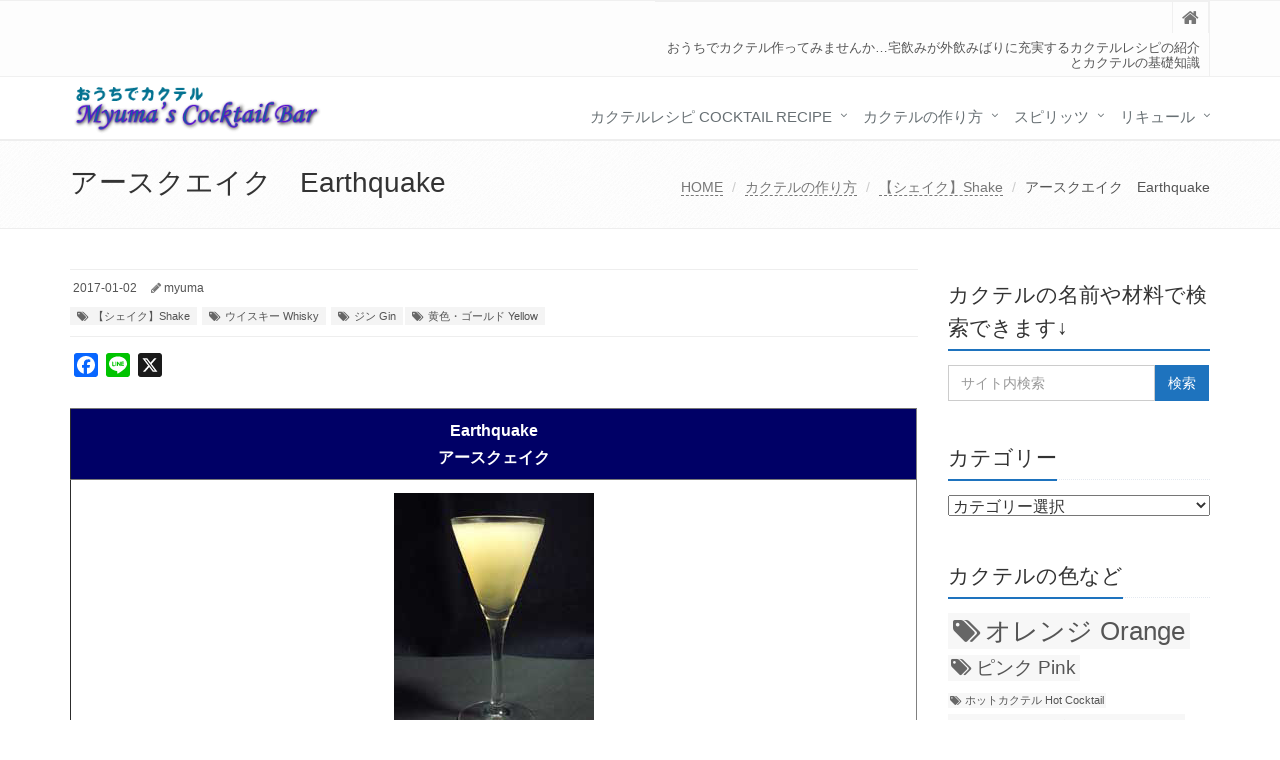

--- FILE ---
content_type: text/html; charset=UTF-8
request_url: http://myuma.lolipop.jp/earthquake/
body_size: 11577
content:
<!DOCTYPE html>
<html lang="ja">

<head>

<meta charset="UTF-8">
<meta name="viewport" content="width=device-width, initial-scale=1">

<title>アースクエイク　Earthquake &#8211; おうちでカクテル〜Myuma&#039;s Cocktail Bar</title>
<meta name='robots' content='max-image-preview:large' />
<link rel='dns-prefetch' href='//static.addtoany.com' />
<link rel="alternate" type="application/rss+xml" title="おうちでカクテル〜Myuma&#039;s Cocktail Bar &raquo; フィード" href="https://myuma.lolipop.jp/feed/" />
<link rel="alternate" type="application/rss+xml" title="おうちでカクテル〜Myuma&#039;s Cocktail Bar &raquo; コメントフィード" href="https://myuma.lolipop.jp/comments/feed/" />
<link rel="alternate" type="application/rss+xml" title="おうちでカクテル〜Myuma&#039;s Cocktail Bar &raquo; アースクエイク　Earthquake のコメントのフィード" href="https://myuma.lolipop.jp/earthquake/feed/" />
<link rel="alternate" title="oEmbed (JSON)" type="application/json+oembed" href="https://myuma.lolipop.jp/wp-json/oembed/1.0/embed?url=https%3A%2F%2Fmyuma.lolipop.jp%2Fearthquake%2F" />
<link rel="alternate" title="oEmbed (XML)" type="text/xml+oembed" href="https://myuma.lolipop.jp/wp-json/oembed/1.0/embed?url=https%3A%2F%2Fmyuma.lolipop.jp%2Fearthquake%2F&#038;format=xml" />
<style id='wp-img-auto-sizes-contain-inline-css' type='text/css'>
img:is([sizes=auto i],[sizes^="auto," i]){contain-intrinsic-size:3000px 1500px}
/*# sourceURL=wp-img-auto-sizes-contain-inline-css */
</style>
<style id='wp-emoji-styles-inline-css' type='text/css'>

	img.wp-smiley, img.emoji {
		display: inline !important;
		border: none !important;
		box-shadow: none !important;
		height: 1em !important;
		width: 1em !important;
		margin: 0 0.07em !important;
		vertical-align: -0.1em !important;
		background: none !important;
		padding: 0 !important;
	}
/*# sourceURL=wp-emoji-styles-inline-css */
</style>
<style id='wp-block-library-inline-css' type='text/css'>
:root{--wp-block-synced-color:#7a00df;--wp-block-synced-color--rgb:122,0,223;--wp-bound-block-color:var(--wp-block-synced-color);--wp-editor-canvas-background:#ddd;--wp-admin-theme-color:#007cba;--wp-admin-theme-color--rgb:0,124,186;--wp-admin-theme-color-darker-10:#006ba1;--wp-admin-theme-color-darker-10--rgb:0,107,160.5;--wp-admin-theme-color-darker-20:#005a87;--wp-admin-theme-color-darker-20--rgb:0,90,135;--wp-admin-border-width-focus:2px}@media (min-resolution:192dpi){:root{--wp-admin-border-width-focus:1.5px}}.wp-element-button{cursor:pointer}:root .has-very-light-gray-background-color{background-color:#eee}:root .has-very-dark-gray-background-color{background-color:#313131}:root .has-very-light-gray-color{color:#eee}:root .has-very-dark-gray-color{color:#313131}:root .has-vivid-green-cyan-to-vivid-cyan-blue-gradient-background{background:linear-gradient(135deg,#00d084,#0693e3)}:root .has-purple-crush-gradient-background{background:linear-gradient(135deg,#34e2e4,#4721fb 50%,#ab1dfe)}:root .has-hazy-dawn-gradient-background{background:linear-gradient(135deg,#faaca8,#dad0ec)}:root .has-subdued-olive-gradient-background{background:linear-gradient(135deg,#fafae1,#67a671)}:root .has-atomic-cream-gradient-background{background:linear-gradient(135deg,#fdd79a,#004a59)}:root .has-nightshade-gradient-background{background:linear-gradient(135deg,#330968,#31cdcf)}:root .has-midnight-gradient-background{background:linear-gradient(135deg,#020381,#2874fc)}:root{--wp--preset--font-size--normal:16px;--wp--preset--font-size--huge:42px}.has-regular-font-size{font-size:1em}.has-larger-font-size{font-size:2.625em}.has-normal-font-size{font-size:var(--wp--preset--font-size--normal)}.has-huge-font-size{font-size:var(--wp--preset--font-size--huge)}.has-text-align-center{text-align:center}.has-text-align-left{text-align:left}.has-text-align-right{text-align:right}.has-fit-text{white-space:nowrap!important}#end-resizable-editor-section{display:none}.aligncenter{clear:both}.items-justified-left{justify-content:flex-start}.items-justified-center{justify-content:center}.items-justified-right{justify-content:flex-end}.items-justified-space-between{justify-content:space-between}.screen-reader-text{border:0;clip-path:inset(50%);height:1px;margin:-1px;overflow:hidden;padding:0;position:absolute;width:1px;word-wrap:normal!important}.screen-reader-text:focus{background-color:#ddd;clip-path:none;color:#444;display:block;font-size:1em;height:auto;left:5px;line-height:normal;padding:15px 23px 14px;text-decoration:none;top:5px;width:auto;z-index:100000}html :where(.has-border-color){border-style:solid}html :where([style*=border-top-color]){border-top-style:solid}html :where([style*=border-right-color]){border-right-style:solid}html :where([style*=border-bottom-color]){border-bottom-style:solid}html :where([style*=border-left-color]){border-left-style:solid}html :where([style*=border-width]){border-style:solid}html :where([style*=border-top-width]){border-top-style:solid}html :where([style*=border-right-width]){border-right-style:solid}html :where([style*=border-bottom-width]){border-bottom-style:solid}html :where([style*=border-left-width]){border-left-style:solid}html :where(img[class*=wp-image-]){height:auto;max-width:100%}:where(figure){margin:0 0 1em}html :where(.is-position-sticky){--wp-admin--admin-bar--position-offset:var(--wp-admin--admin-bar--height,0px)}@media screen and (max-width:600px){html :where(.is-position-sticky){--wp-admin--admin-bar--position-offset:0px}}

/*# sourceURL=wp-block-library-inline-css */
</style><style id='global-styles-inline-css' type='text/css'>
:root{--wp--preset--aspect-ratio--square: 1;--wp--preset--aspect-ratio--4-3: 4/3;--wp--preset--aspect-ratio--3-4: 3/4;--wp--preset--aspect-ratio--3-2: 3/2;--wp--preset--aspect-ratio--2-3: 2/3;--wp--preset--aspect-ratio--16-9: 16/9;--wp--preset--aspect-ratio--9-16: 9/16;--wp--preset--color--black: #000000;--wp--preset--color--cyan-bluish-gray: #abb8c3;--wp--preset--color--white: #ffffff;--wp--preset--color--pale-pink: #f78da7;--wp--preset--color--vivid-red: #cf2e2e;--wp--preset--color--luminous-vivid-orange: #ff6900;--wp--preset--color--luminous-vivid-amber: #fcb900;--wp--preset--color--light-green-cyan: #7bdcb5;--wp--preset--color--vivid-green-cyan: #00d084;--wp--preset--color--pale-cyan-blue: #8ed1fc;--wp--preset--color--vivid-cyan-blue: #0693e3;--wp--preset--color--vivid-purple: #9b51e0;--wp--preset--gradient--vivid-cyan-blue-to-vivid-purple: linear-gradient(135deg,rgb(6,147,227) 0%,rgb(155,81,224) 100%);--wp--preset--gradient--light-green-cyan-to-vivid-green-cyan: linear-gradient(135deg,rgb(122,220,180) 0%,rgb(0,208,130) 100%);--wp--preset--gradient--luminous-vivid-amber-to-luminous-vivid-orange: linear-gradient(135deg,rgb(252,185,0) 0%,rgb(255,105,0) 100%);--wp--preset--gradient--luminous-vivid-orange-to-vivid-red: linear-gradient(135deg,rgb(255,105,0) 0%,rgb(207,46,46) 100%);--wp--preset--gradient--very-light-gray-to-cyan-bluish-gray: linear-gradient(135deg,rgb(238,238,238) 0%,rgb(169,184,195) 100%);--wp--preset--gradient--cool-to-warm-spectrum: linear-gradient(135deg,rgb(74,234,220) 0%,rgb(151,120,209) 20%,rgb(207,42,186) 40%,rgb(238,44,130) 60%,rgb(251,105,98) 80%,rgb(254,248,76) 100%);--wp--preset--gradient--blush-light-purple: linear-gradient(135deg,rgb(255,206,236) 0%,rgb(152,150,240) 100%);--wp--preset--gradient--blush-bordeaux: linear-gradient(135deg,rgb(254,205,165) 0%,rgb(254,45,45) 50%,rgb(107,0,62) 100%);--wp--preset--gradient--luminous-dusk: linear-gradient(135deg,rgb(255,203,112) 0%,rgb(199,81,192) 50%,rgb(65,88,208) 100%);--wp--preset--gradient--pale-ocean: linear-gradient(135deg,rgb(255,245,203) 0%,rgb(182,227,212) 50%,rgb(51,167,181) 100%);--wp--preset--gradient--electric-grass: linear-gradient(135deg,rgb(202,248,128) 0%,rgb(113,206,126) 100%);--wp--preset--gradient--midnight: linear-gradient(135deg,rgb(2,3,129) 0%,rgb(40,116,252) 100%);--wp--preset--font-size--small: 13px;--wp--preset--font-size--medium: 20px;--wp--preset--font-size--large: 36px;--wp--preset--font-size--x-large: 42px;--wp--preset--spacing--20: 0.44rem;--wp--preset--spacing--30: 0.67rem;--wp--preset--spacing--40: 1rem;--wp--preset--spacing--50: 1.5rem;--wp--preset--spacing--60: 2.25rem;--wp--preset--spacing--70: 3.38rem;--wp--preset--spacing--80: 5.06rem;--wp--preset--shadow--natural: 6px 6px 9px rgba(0, 0, 0, 0.2);--wp--preset--shadow--deep: 12px 12px 50px rgba(0, 0, 0, 0.4);--wp--preset--shadow--sharp: 6px 6px 0px rgba(0, 0, 0, 0.2);--wp--preset--shadow--outlined: 6px 6px 0px -3px rgb(255, 255, 255), 6px 6px rgb(0, 0, 0);--wp--preset--shadow--crisp: 6px 6px 0px rgb(0, 0, 0);}:where(.is-layout-flex){gap: 0.5em;}:where(.is-layout-grid){gap: 0.5em;}body .is-layout-flex{display: flex;}.is-layout-flex{flex-wrap: wrap;align-items: center;}.is-layout-flex > :is(*, div){margin: 0;}body .is-layout-grid{display: grid;}.is-layout-grid > :is(*, div){margin: 0;}:where(.wp-block-columns.is-layout-flex){gap: 2em;}:where(.wp-block-columns.is-layout-grid){gap: 2em;}:where(.wp-block-post-template.is-layout-flex){gap: 1.25em;}:where(.wp-block-post-template.is-layout-grid){gap: 1.25em;}.has-black-color{color: var(--wp--preset--color--black) !important;}.has-cyan-bluish-gray-color{color: var(--wp--preset--color--cyan-bluish-gray) !important;}.has-white-color{color: var(--wp--preset--color--white) !important;}.has-pale-pink-color{color: var(--wp--preset--color--pale-pink) !important;}.has-vivid-red-color{color: var(--wp--preset--color--vivid-red) !important;}.has-luminous-vivid-orange-color{color: var(--wp--preset--color--luminous-vivid-orange) !important;}.has-luminous-vivid-amber-color{color: var(--wp--preset--color--luminous-vivid-amber) !important;}.has-light-green-cyan-color{color: var(--wp--preset--color--light-green-cyan) !important;}.has-vivid-green-cyan-color{color: var(--wp--preset--color--vivid-green-cyan) !important;}.has-pale-cyan-blue-color{color: var(--wp--preset--color--pale-cyan-blue) !important;}.has-vivid-cyan-blue-color{color: var(--wp--preset--color--vivid-cyan-blue) !important;}.has-vivid-purple-color{color: var(--wp--preset--color--vivid-purple) !important;}.has-black-background-color{background-color: var(--wp--preset--color--black) !important;}.has-cyan-bluish-gray-background-color{background-color: var(--wp--preset--color--cyan-bluish-gray) !important;}.has-white-background-color{background-color: var(--wp--preset--color--white) !important;}.has-pale-pink-background-color{background-color: var(--wp--preset--color--pale-pink) !important;}.has-vivid-red-background-color{background-color: var(--wp--preset--color--vivid-red) !important;}.has-luminous-vivid-orange-background-color{background-color: var(--wp--preset--color--luminous-vivid-orange) !important;}.has-luminous-vivid-amber-background-color{background-color: var(--wp--preset--color--luminous-vivid-amber) !important;}.has-light-green-cyan-background-color{background-color: var(--wp--preset--color--light-green-cyan) !important;}.has-vivid-green-cyan-background-color{background-color: var(--wp--preset--color--vivid-green-cyan) !important;}.has-pale-cyan-blue-background-color{background-color: var(--wp--preset--color--pale-cyan-blue) !important;}.has-vivid-cyan-blue-background-color{background-color: var(--wp--preset--color--vivid-cyan-blue) !important;}.has-vivid-purple-background-color{background-color: var(--wp--preset--color--vivid-purple) !important;}.has-black-border-color{border-color: var(--wp--preset--color--black) !important;}.has-cyan-bluish-gray-border-color{border-color: var(--wp--preset--color--cyan-bluish-gray) !important;}.has-white-border-color{border-color: var(--wp--preset--color--white) !important;}.has-pale-pink-border-color{border-color: var(--wp--preset--color--pale-pink) !important;}.has-vivid-red-border-color{border-color: var(--wp--preset--color--vivid-red) !important;}.has-luminous-vivid-orange-border-color{border-color: var(--wp--preset--color--luminous-vivid-orange) !important;}.has-luminous-vivid-amber-border-color{border-color: var(--wp--preset--color--luminous-vivid-amber) !important;}.has-light-green-cyan-border-color{border-color: var(--wp--preset--color--light-green-cyan) !important;}.has-vivid-green-cyan-border-color{border-color: var(--wp--preset--color--vivid-green-cyan) !important;}.has-pale-cyan-blue-border-color{border-color: var(--wp--preset--color--pale-cyan-blue) !important;}.has-vivid-cyan-blue-border-color{border-color: var(--wp--preset--color--vivid-cyan-blue) !important;}.has-vivid-purple-border-color{border-color: var(--wp--preset--color--vivid-purple) !important;}.has-vivid-cyan-blue-to-vivid-purple-gradient-background{background: var(--wp--preset--gradient--vivid-cyan-blue-to-vivid-purple) !important;}.has-light-green-cyan-to-vivid-green-cyan-gradient-background{background: var(--wp--preset--gradient--light-green-cyan-to-vivid-green-cyan) !important;}.has-luminous-vivid-amber-to-luminous-vivid-orange-gradient-background{background: var(--wp--preset--gradient--luminous-vivid-amber-to-luminous-vivid-orange) !important;}.has-luminous-vivid-orange-to-vivid-red-gradient-background{background: var(--wp--preset--gradient--luminous-vivid-orange-to-vivid-red) !important;}.has-very-light-gray-to-cyan-bluish-gray-gradient-background{background: var(--wp--preset--gradient--very-light-gray-to-cyan-bluish-gray) !important;}.has-cool-to-warm-spectrum-gradient-background{background: var(--wp--preset--gradient--cool-to-warm-spectrum) !important;}.has-blush-light-purple-gradient-background{background: var(--wp--preset--gradient--blush-light-purple) !important;}.has-blush-bordeaux-gradient-background{background: var(--wp--preset--gradient--blush-bordeaux) !important;}.has-luminous-dusk-gradient-background{background: var(--wp--preset--gradient--luminous-dusk) !important;}.has-pale-ocean-gradient-background{background: var(--wp--preset--gradient--pale-ocean) !important;}.has-electric-grass-gradient-background{background: var(--wp--preset--gradient--electric-grass) !important;}.has-midnight-gradient-background{background: var(--wp--preset--gradient--midnight) !important;}.has-small-font-size{font-size: var(--wp--preset--font-size--small) !important;}.has-medium-font-size{font-size: var(--wp--preset--font-size--medium) !important;}.has-large-font-size{font-size: var(--wp--preset--font-size--large) !important;}.has-x-large-font-size{font-size: var(--wp--preset--font-size--x-large) !important;}
/*# sourceURL=global-styles-inline-css */
</style>

<style id='classic-theme-styles-inline-css' type='text/css'>
/*! This file is auto-generated */
.wp-block-button__link{color:#fff;background-color:#32373c;border-radius:9999px;box-shadow:none;text-decoration:none;padding:calc(.667em + 2px) calc(1.333em + 2px);font-size:1.125em}.wp-block-file__button{background:#32373c;color:#fff;text-decoration:none}
/*# sourceURL=/wp-includes/css/classic-themes.min.css */
</style>
<link rel='stylesheet' id='bootstrap-css' href='http://myuma.lolipop.jp/w/wp-content/themes/saitama/assets/plugins/bootstrap/css/bootstrap.min.css?ver=6.9' type='text/css' media='all' />
<link rel='stylesheet' id='assets-style-css' href='http://myuma.lolipop.jp/w/wp-content/themes/saitama/assets/css/style.css?ver=6.9' type='text/css' media='all' />
<link rel='stylesheet' id='line-icons-css' href='http://myuma.lolipop.jp/w/wp-content/themes/saitama/assets/plugins/line-icons/line-icons.css?ver=6.9' type='text/css' media='all' />
<link rel='stylesheet' id='font-awesome-css' href='http://myuma.lolipop.jp/w/wp-content/themes/saitama/assets/plugins/font-awesome/css/font-awesome.min.css?ver=6.9' type='text/css' media='all' />
<link rel='stylesheet' id='brand-buttons-css' href='http://myuma.lolipop.jp/w/wp-content/themes/saitama/assets/css/plugins/brand-buttons/brand-buttons.css?ver=6.9' type='text/css' media='all' />
<link rel='stylesheet' id='brand-buttons-inversed-css' href='http://myuma.lolipop.jp/w/wp-content/themes/saitama/assets/css/plugins/brand-buttons/brand-buttons-inversed.css?ver=6.9' type='text/css' media='all' />
<link rel='stylesheet' id='blog_magazin-css' href='http://myuma.lolipop.jp/w/wp-content/themes/saitama/assets/css/pages/blog_magazine.css?ver=6.9' type='text/css' media='all' />
<link rel='stylesheet' id='blog-style-css' href='http://myuma.lolipop.jp/w/wp-content/themes/saitama/assets/css/pages/blog.css?ver=6.9' type='text/css' media='all' />
<link rel='stylesheet' id='page-404-css' href='http://myuma.lolipop.jp/w/wp-content/themes/saitama/assets/css/pages/page_404_error.css?ver=6.9' type='text/css' media='all' />
<link rel='stylesheet' id='timeline1-css' href='http://myuma.lolipop.jp/w/wp-content/themes/saitama/assets/css/pages/feature_timeline1.css?ver=6.9' type='text/css' media='all' />
<link rel='stylesheet' id='timeline2-css' href='http://myuma.lolipop.jp/w/wp-content/themes/saitama/assets/css/pages/feature_timeline2.css?ver=6.9' type='text/css' media='all' />
<link rel='stylesheet' id='saitama-style-css' href='http://myuma.lolipop.jp/w/wp-content/themes/saitama/style.css?ver=6.9' type='text/css' media='all' />
<link rel='stylesheet' id='tablepress-default-css' href='http://myuma.lolipop.jp/w/wp-content/tablepress-combined.min.css?ver=45' type='text/css' media='all' />
<link rel='stylesheet' id='addtoany-css' href='http://myuma.lolipop.jp/w/wp-content/plugins/add-to-any/addtoany.min.css?ver=1.16' type='text/css' media='all' />
<script type="text/javascript" id="addtoany-core-js-before">
/* <![CDATA[ */
window.a2a_config=window.a2a_config||{};a2a_config.callbacks=[];a2a_config.overlays=[];a2a_config.templates={};a2a_localize = {
	Share: "共有",
	Save: "ブックマーク",
	Subscribe: "購読",
	Email: "メール",
	Bookmark: "ブックマーク",
	ShowAll: "すべて表示する",
	ShowLess: "小さく表示する",
	FindServices: "サービスを探す",
	FindAnyServiceToAddTo: "追加するサービスを今すぐ探す",
	PoweredBy: "Powered by",
	ShareViaEmail: "メールでシェアする",
	SubscribeViaEmail: "メールで購読する",
	BookmarkInYourBrowser: "ブラウザにブックマーク",
	BookmarkInstructions: "このページをブックマークするには、 Ctrl+D または \u2318+D を押下。",
	AddToYourFavorites: "お気に入りに追加",
	SendFromWebOrProgram: "任意のメールアドレスまたはメールプログラムから送信",
	EmailProgram: "メールプログラム",
	More: "詳細&#8230;",
	ThanksForSharing: "共有ありがとうございます !",
	ThanksForFollowing: "フォローありがとうございます !"
};


//# sourceURL=addtoany-core-js-before
/* ]]> */
</script>
<script type="text/javascript" defer src="https://static.addtoany.com/menu/page.js" id="addtoany-core-js"></script>
<script type="text/javascript" src="http://myuma.lolipop.jp/w/wp-includes/js/jquery/jquery.min.js?ver=3.7.1" id="jquery-core-js"></script>
<script type="text/javascript" src="http://myuma.lolipop.jp/w/wp-includes/js/jquery/jquery-migrate.min.js?ver=3.4.1" id="jquery-migrate-js"></script>
<script type="text/javascript" defer src="http://myuma.lolipop.jp/w/wp-content/plugins/add-to-any/addtoany.min.js?ver=1.1" id="addtoany-jquery-js"></script>
<link rel="https://api.w.org/" href="https://myuma.lolipop.jp/wp-json/" /><link rel="alternate" title="JSON" type="application/json" href="https://myuma.lolipop.jp/wp-json/wp/v2/posts/413" /><link rel="EditURI" type="application/rsd+xml" title="RSD" href="https://myuma.lolipop.jp/w/xmlrpc.php?rsd" />
<meta name="generator" content="WordPress 6.9" />
<link rel="canonical" href="https://myuma.lolipop.jp/earthquake/" />
<link rel='shortlink' href='https://myuma.lolipop.jp/?p=413' />
<meta name="keywords" content="宅飲み,家,おうち,バー,自家製,自作,画像,うんちく,作り方,初心者" />
<meta name="description" content="宅飲みが外飲みばりに充実する、カクテルレシピの紹介と初心者から作れるカクテルの基礎知識を公開。レシピはすべてカクテルの由来などのコメントと写真付き" />
    <script type="text/javascript">
    (function(){
            var t = function(){
                window._pt_sp_2 = [];
                _pt_sp_2.push('setAccount,70490c3f');
                var _protocol = (("https:" == document.location.protocol) ? " https://" : " http://");
                (function() {
                    var atag = document.createElement('script'); atag.type = 'text/javascript'; atag.async = true;
                    atag.src = _protocol + 'js.ptengine.com/pta.js';
                    var stag = document.createElement('script'); stag.type = 'text/javascript'; stag.async = true;
                    stag.src = _protocol + 'js.ptengine.com/pts.js';
                    var s = document.getElementsByTagName('script')[0]; 
                    s.parentNode.insertBefore(atag, s);s.parentNode.insertBefore(stag, s);
                })();
            }
            if(window.attachEvent){
                window.attachEvent("onload",t);
            }else if(window.addEventListener){
                window.addEventListener("load",t,false);
            }else{
                t();
            }
        })();
    </script>
<style type="text/css">
a,
a:focus,
a:hover,
a:active,
.blog h2 a:hover,
.blog li a:hover,
.header-v1 .topbar-v1 .top-v1-data li a:hover i,
.header-v1 .navbar-default .navbar-nav>.active>a,
.header-v1 .navbar-default .navbar-nav>li>a:hover,
.header-v1 .navbar-default .navbar-nav>li>a:focus,
.header .navbar-default .navbar-nav>.open>a,
.header .navbar-default .navbar-nav>.open>a:hover,
.header .navbar-default .navbar-nav>.open>a:focus,
.carousel-arrow a.carousel-control:hover,
.breadcrumb li.active,
.breadcrumb li a:hover,
.magazine-page h3 a:hover,
.post-comment h3,
.blog-item .media h3,
.blog-item .media h4.media-heading span a,
.timeline-v1>li>.timeline-badge i:hover,
.footer a,
.copyright a,
.footer a:hover,
.copyright a:hover,
.header-v1 .navbar-default .navbar-nav>li>a:hover {
  color: #1e73be;
}

.header-v1 .navbar-default .navbar-nav>li>a:hover,
.header-v1 .navbar-default .navbar-nav>li>a:focus {
  color: #1e73be;
  border-bottom-color: #1e73be;
}

.header-v1 .dropdown-menu {
  border-color: #1e73be;
  border-top: 2px solid #1e73be;
}

.headline h2,
.headline h3,
.headline h4 {
  border-bottom: 2px solid #1e73be;
}

.header .navbar-default .navbar-nav>.active>a {
  border-color: #1e73be;
}

.pagination>.active>a,
.pagination>.active>span,
.pagination>.active>a:hover,
.pagination>.active>span:hover,
.pagination>.active>a:focus,
.pagination>.active>span:focus {
  background-color: #1e73be;
  border-color: #1e73be;
}

.header-v1 .navbar-toggle,
.header-v1 .navbar-default .navbar-toggle:hover,

#topcontrol:hover,
ul.blog-tags a:hover,
.blog-post-tags ul.blog-tags a:hover,
.timeline-v2>li .cbp_tmicon {
  background: #1e73be;

}

.btn-u,
.btn-u:hover,
.btn-u:focus,
.btn-u:active,
.btn-u.active,
.open .dropdown-toggle.btn-u {
  background: #1e73be;
  color: #fff;

}

.blog h2:not(.topictitle),
.header-v1 .navbar-default .navbar-nav>li.active>a,
.header-v1 .navbar-default .navbar-nav>li.active>a:hover,
.header-v1 .navbar-default .navbar-nav>li.active>a:focus {
  background-color: #1e73be;
}

.widget-area ul:not(.blog-tags) li:not(.list-group-item):before,
.blog h5 {
  border-color: #1e73be;
}


.btn-u:hover,
.btn-u:focus,
.btn-u:active,
.btn-u.active,
.open .dropdown-toggle.btn-u {
  background: #0c274f;
  color: #fff;
}

.pagination li a:hover {
  background: #0c274f;
  border-color: #0c274f;
}

.header-v1 .navbar-toggle:hover,
.header-v1 .navbar-toggle:focus {
  background: #0c274f !important;
}

</style>
<link rel="icon" href="https://myuma.lolipop.jp/w/wp-content/uploads/harukaze-150x150.jpeg" sizes="32x32" />
<link rel="icon" href="https://myuma.lolipop.jp/w/wp-content/uploads/harukaze.jpeg" sizes="192x192" />
<link rel="apple-touch-icon" href="https://myuma.lolipop.jp/w/wp-content/uploads/harukaze.jpeg" />
<meta name="msapplication-TileImage" content="https://myuma.lolipop.jp/w/wp-content/uploads/harukaze.jpeg" />
</head>

<body class="wp-singular post-template-default single single-post postid-413 single-format-standard wp-theme-saitama" id="cc-">
<div class="wrapper">

	<div class="header header-v1 header-sticky">
		<div class="topbar-v1">
			<div class="container">
				<div class="row">

					<div class="col-md-6">
						<ul class="list-inline top-v1-contacts"></ul>					</div>

					<div class="col-md-6">
						<ul class="list-inline top-v1-data">
							<li><a href="https://myuma.lolipop.jp"><i class="fa fa-home"></i></a></li>
														<li>おうちでカクテル作ってみませんか&#8230;宅飲みが外飲みばりに充実するカクテルレシピの紹介とカクテルの基礎知識</li>
													</ul>
					</div>

				</div><!-- .row -->
			</div><!-- .container -->
		</div><!-- .topbar-v1 -->

		<div class="navbar navbar-default mega-menu" role="navigation">
			<div class="container">
				<div class="navbar-header">
					<button type="button" class="navbar-toggle cc-keyColor" data-toggle="collapse" data-target=".navbar-responsive-collapse">
						<span class="sr-only">Toggle navigation</span>
						<span class="fa fa-bars"></span>
					</button>
					<a href="https://myuma.lolipop.jp" rel="home">
											<img id="logo-header" src="http://myuma.lolipop.jp/w/wp-content/uploads/title1.gif" alt="おうちでカクテル〜Myuma&#039;s Cocktail Bar" />
										</a>
				</div><!-- .navbar-header -->

				<div class="collapse navbar-collapse navbar-responsive-collapse"><ul id="menu-top" class="nav navbar-nav"><li class="dropdown "><a href="https://myuma.lolipop.jp/cocktail_recipe/">カクテルレシピ Cocktail Recipe</a>
<ul class="dropdown-menu">
	<li class=""><a href="https://myuma.lolipop.jp/cocktail_recipe/">カクテルレシピ Cocktail Recipe</a></li>
	<li class=""><a href="https://myuma.lolipop.jp/category/appetizer/">おつまみ Appetizer</a></li>
</ul>
</li>
<li class="dropdown "><a href="https://myuma.lolipop.jp/making/">カクテルの作り方</a>
<ul class="dropdown-menu">
	<li class=""><a href="https://myuma.lolipop.jp/shake/">シェイク</a></li>
	<li class=""><a href="https://myuma.lolipop.jp/making_stir/">ステア</a></li>
	<li class=""><a href="https://myuma.lolipop.jp/making_bb/">ビルド</a></li>
	<li class=""><a href="https://myuma.lolipop.jp/maiking_blend/">ブレンド</a></li>
	<li class=""><a href="https://myuma.lolipop.jp/making2/">カクテルの副材料</a></li>
	<li class=""><a href="https://myuma.lolipop.jp/making4/">カクテルの用語・計量単位</a></li>
	<li class=""><a href="https://myuma.lolipop.jp/making3/">カクテルのスタイル</a></li>
	<li class=""><a href="https://myuma.lolipop.jp/tools/">カクテルの道具</a></li>
	<li class=""><a href="https://myuma.lolipop.jp/glass/">カクテルのグラス</a></li>
	<li class=""><a href="https://myuma.lolipop.jp/book/">カクテル関連本</a></li>
</ul>
</li>
<li class="dropdown "><a href="https://myuma.lolipop.jp/spirits/">スピリッツ</a>
<ul class="dropdown-menu">
	<li class=""><a href="https://myuma.lolipop.jp/spirits/gin/">ジンについて</a></li>
	<li class=""><a href="https://myuma.lolipop.jp/spirits/vodka/">ウォッカについて</a></li>
	<li class=""><a href="https://myuma.lolipop.jp/spirits/rum/">ラムについて</a></li>
	<li class=""><a href="https://myuma.lolipop.jp/spirits/tequila/">テキーラについて</a></li>
	<li class=""><a href="https://myuma.lolipop.jp/spirits/whisky/">ウイスキーについて</a></li>
	<li class=""><a href="https://myuma.lolipop.jp/spirits/brandy/">ブランデーについて</a></li>
	<li class=""><a href="https://myuma.lolipop.jp/spirits/other/">その他のスピリッツについて</a></li>
</ul>
</li>
<li class="dropdown "><a href="https://myuma.lolipop.jp/liqueur/">リキュール</a>
<ul class="dropdown-menu">
	<li class=""><a href="https://myuma.lolipop.jp/liqueur/liqueur1/">果実系リキュール</a></li>
	<li class=""><a href="https://myuma.lolipop.jp/liqueur/liqueur2/">薬草系リキュール</a></li>
	<li class=""><a href="https://myuma.lolipop.jp/liqueur/liqueur3/">ナッツ系リキュール</a></li>
	<li class=""><a href="https://myuma.lolipop.jp/liqueur/liqueur4/">特殊系リキュール</a></li>
</ul>
</li>
</ul></div>
			</div><!-- .container -->
		</div><!-- .navbar .navbar-default .mega-menu -->

	</div><!-- .header -->

	<div class="breadcrumbs"><div class="container"><h1 class="pull-left">アースクエイク　Earthquake</h1><ul class="pull-right breadcrumb">
	<li class="level-1 top"><a href="https://myuma.lolipop.jp/">HOME</a></li>
	<li class="level-2 sub"><a href="https://myuma.lolipop.jp/category/making/">カクテルの作り方</a></li>
	<li class="level-3 sub"><a href="https://myuma.lolipop.jp/category/making/shake/">【シェイク】Shake</a></li>
	<li class="level-4 sub tail current">アースクエイク　Earthquake</li>
</ul>
</div></div>
	<div class="container content">
		<div class="row blog-page blog-item">
			<div class="col-md-9 md-margin-bottom-60">
				<div class="blog margin-bottom-bottom-40">
					<div class="blog-post-tags">
						<ul class="list-unstyled list-inline blog-info">
							<li><i class="fa fa-cloc-o"></i> 2017-01-02</li>
							<li><i class="fa fa-pencil"></i> <a href="https://myuma.lolipop.jp/author/myuma/" title="myuma の投稿" rel="author">myuma</a></li>
						</ul>
						<ul class="list-unstyled list-inline blog-tags">
							<li><a href="https://myuma.lolipop.jp/category/making/shake/" rel="category tag">【シェイク】Shake</a> <a href="https://myuma.lolipop.jp/category/cocktailrecipe/whisky/" rel="category tag">ウイスキー Whisky</a> <a href="https://myuma.lolipop.jp/category/cocktailrecipe/gin/" rel="category tag">ジン Gin</a><a href="https://myuma.lolipop.jp/tag/yellow_gold/" rel="tag">黄色・ゴールド Yellow</a></li>
						</ul>
					</div>

					<div id="post-413" class="post-413 post type-post status-publish format-standard has-post-thumbnail hentry category-shake category-whisky category-gin tag-yellow_gold">
						<div class="addtoany_share_save_container addtoany_content addtoany_content_top"><div class="a2a_kit a2a_kit_size_24 addtoany_list" data-a2a-url="https://myuma.lolipop.jp/earthquake/" data-a2a-title="アースクエイク　Earthquake"><a class="a2a_button_facebook" href="https://www.addtoany.com/add_to/facebook?linkurl=https%3A%2F%2Fmyuma.lolipop.jp%2Fearthquake%2F&amp;linkname=%E3%82%A2%E3%83%BC%E3%82%B9%E3%82%AF%E3%82%A8%E3%82%A4%E3%82%AF%E3%80%80Earthquake" title="Facebook" rel="nofollow noopener" target="_blank"></a><a class="a2a_button_line" href="https://www.addtoany.com/add_to/line?linkurl=https%3A%2F%2Fmyuma.lolipop.jp%2Fearthquake%2F&amp;linkname=%E3%82%A2%E3%83%BC%E3%82%B9%E3%82%AF%E3%82%A8%E3%82%A4%E3%82%AF%E3%80%80Earthquake" title="Line" rel="nofollow noopener" target="_blank"></a><a class="a2a_button_x" href="https://www.addtoany.com/add_to/x?linkurl=https%3A%2F%2Fmyuma.lolipop.jp%2Fearthquake%2F&amp;linkname=%E3%82%A2%E3%83%BC%E3%82%B9%E3%82%AF%E3%82%A8%E3%82%A4%E3%82%AF%E3%80%80Earthquake" title="X" rel="nofollow noopener" target="_blank"></a></div></div><table border="1" width="100%" cellpadding="15">
<tbody>
<tr>
<th bgcolor="#000066">
<div align="center"><span style="color: #ffffff;"><b>Earthquake<br />
アースクェイク</b></span></div>
</th>
</tr>
<tr>
<td>
<div align="center"><img fetchpriority="high" decoding="async" class="aligncenter size-full wp-image-414" src="https://myuma.lolipop.jp/w/wp-content/uploads/Earthquake.jpg" alt="" width="200" height="259" /></div>
</td>
</tr>
<tr>
<td>◆材料</p>
<div align="left">・<a href="http://ad2.trafficgate.net/t/r/60/188/23678_23678/0/-/http://item.rakuten.co.jp/sakemitsui/c/0000000148/" target="_blank" rel="noopener noreferrer">ドライジン</a>　1/3<br />
・<a href="http://ad2.trafficgate.net/t/r/64/188/23678_23678/0/-/http://item.rakuten.co.jp/sakemitsui/c/0000000105/" target="_blank" rel="noopener noreferrer">ウイスキー</a>　1/3<br />
・<a href="http://ad2.trafficgate.net/t/r/100/188/23678_23678/0/-/http://search.rakuten.co.jp/search/inshop-mall/%E3%83%9A%E3%83%AB%E3%83%8E/-/sid.200730-st.A" target="_blank" rel="noopener noreferrer">ペルノ</a>　1/3</div>
<div align="left"></div>
</td>
</tr>
<tr>
<td>◆グラス　カクテルグラス</p>
<p>◆アルコール度　40～49度</p>
<p>（ペルノ＝40度使用の場合、約40度、ペルノアブサン＝68度使用の場合、約49度）</td>
</tr>
<tr>
<td colspan="2">◆作り方<br />
・材料をシェイクし、グラスに注ぐ。</td>
</tr>
<tr>
<td colspan="2">◆コメント<br />
「地震」という名の通り、キツめでガツンとくるカクテル。個性の強いスピリッツばかりでの組み合わせで、刺激的。<br />
ペルノの甘みがあるので、キツイながらもほんの少し飲みやすくなっている。</p>
<p>ペルノは、15種類のハーブから造られるアニス・リキュール。アブサンの代用品として作られた。<br />
アブサンは、ニガヨモギを主原料にするリキュールだが、精神中毒を引き起こすので製造禁止になっている。</td>
</tr>
</tbody>
</table>
<p align="right">※<a href="https://myuma.lolipop.jp/w/alcohol">アルコール度数について</a></p>
<div class="addtoany_share_save_container addtoany_content addtoany_content_bottom"><div class="a2a_kit a2a_kit_size_24 addtoany_list" data-a2a-url="https://myuma.lolipop.jp/earthquake/" data-a2a-title="アースクエイク　Earthquake"><a class="a2a_button_facebook" href="https://www.addtoany.com/add_to/facebook?linkurl=https%3A%2F%2Fmyuma.lolipop.jp%2Fearthquake%2F&amp;linkname=%E3%82%A2%E3%83%BC%E3%82%B9%E3%82%AF%E3%82%A8%E3%82%A4%E3%82%AF%E3%80%80Earthquake" title="Facebook" rel="nofollow noopener" target="_blank"></a><a class="a2a_button_line" href="https://www.addtoany.com/add_to/line?linkurl=https%3A%2F%2Fmyuma.lolipop.jp%2Fearthquake%2F&amp;linkname=%E3%82%A2%E3%83%BC%E3%82%B9%E3%82%AF%E3%82%A8%E3%82%A4%E3%82%AF%E3%80%80Earthquake" title="Line" rel="nofollow noopener" target="_blank"></a><a class="a2a_button_x" href="https://www.addtoany.com/add_to/x?linkurl=https%3A%2F%2Fmyuma.lolipop.jp%2Fearthquake%2F&amp;linkname=%E3%82%A2%E3%83%BC%E3%82%B9%E3%82%AF%E3%82%A8%E3%82%A4%E3%82%AF%E3%80%80Earthquake" title="X" rel="nofollow noopener" target="_blank"></a></div></div>					</div>

					
				</div>
				<hr>

				

<div class="post-comment">
	</div>
			</div>

			
<div class="col-md-3 magazine-page">
			<div id="secondary" class="widget-area" role="complementary">
			<div class="margin-bottom-40"><div class="headline headline-md"><h2>カクテルの名前や材料で検索できます↓</h2></div><div class="input-group margin-bottom-30"><form method="get" action="https://myuma.lolipop.jp"><input type="text" name="s" class="form-control" placeholder="サイト内検索" value=""><span class="input-group-btn"><input type="submit" class="btn-u" value="検索" /></span></form></div></div><div class="margin-bottom-40"><div class="headline headline-md"><h2>カテゴリー</h2></div><label class="screen-reader-text" for="cat">カテゴリー</label><select  name='cat' id='cat' class='postform'>
	<option value='-1'>カテゴリー選択</option>
	<option class="level-0" value="37">【シェイク】Shake</option>
	<option class="level-0" value="39">【ステア】Stir</option>
	<option class="level-0" value="38">【ビルド】Build</option>
	<option class="level-0" value="35">おつまみ Appetizer</option>
	<option class="level-0" value="18">その他　Other</option>
	<option class="level-0" value="14">ウイスキー Whisky</option>
	<option class="level-0" value="11">ウォッカ Vodka</option>
	<option class="level-0" value="2">カクテルの作り方</option>
	<option class="level-0" value="10">ジン Gin</option>
	<option class="level-0" value="13">テキーラ Tequila</option>
	<option class="level-0" value="19">ノンアルコール・低アルコール Non-alcohol</option>
	<option class="level-0" value="15">ブランデー Brandy</option>
	<option class="level-0" value="40">ブログ</option>
	<option class="level-0" value="12">ラム Rum</option>
	<option class="level-0" value="17">リキュール Liqueur</option>
	<option class="level-0" value="16">日本酒 Sake</option>
</select>

<script type='text/javascript'>
/* <![CDATA[ */
(function() {
	var dropdown = document.getElementById( "cat" );
	function onCatChange() {
		if ( dropdown.options[ dropdown.selectedIndex ].value > 0 ) {
			location.href = "https://myuma.lolipop.jp/?cat=" + dropdown.options[ dropdown.selectedIndex ].value;
		}
	}
	dropdown.onchange = onCatChange;
})();
/* ]]> */
</script>

</div><div class="margin-bottom-40"><div class="headline headline-md"><h2>カクテルの色など</h2></div><div class="tagcloud"><ul class='list-unstyled blog-tags' role='list'>
	<li><a href="https://myuma.lolipop.jp/tag/orange/" class="tag-cloud-link tag-link-30 tag-link-position-1" style="font-size: 19.454545454545pt;" aria-label="オレンジ Orange (39個の項目)">オレンジ Orange</a></li>
	<li><a href="https://myuma.lolipop.jp/tag/pink/" class="tag-cloud-link tag-link-33 tag-link-position-2" style="font-size: 14.363636363636pt;" aria-label="ピンク Pink (24個の項目)">ピンク Pink</a></li>
	<li><a href="https://myuma.lolipop.jp/tag/hot_cocktail/" class="tag-cloud-link tag-link-36 tag-link-position-3" style="font-size: 8pt;" aria-label="ホットカクテル Hot Cocktail (13個の項目)">ホットカクテル Hot Cocktail</a></li>
	<li><a href="https://myuma.lolipop.jp/tag/white_clear/" class="tag-cloud-link tag-link-28 tag-link-position-4" style="font-size: 20.727272727273pt;" aria-label="白・透明 White (44個の項目)">白・透明 White</a></li>
	<li><a href="https://myuma.lolipop.jp/tag/green/" class="tag-cloud-link tag-link-21 tag-link-position-5" style="font-size: 13.854545454545pt;" aria-label="緑 Green (23個の項目)">緑 Green</a></li>
	<li><a href="https://myuma.lolipop.jp/tag/brown_black/" class="tag-cloud-link tag-link-32 tag-link-position-6" style="font-size: 19.454545454545pt;" aria-label="茶色・黒 Brown (39個の項目)">茶色・黒 Brown</a></li>
	<li><a href="https://myuma.lolipop.jp/tag/red/" class="tag-cloud-link tag-link-25 tag-link-position-7" style="font-size: 22pt;" aria-label="赤 Red (49個の項目)">赤 Red</a></li>
	<li><a href="https://myuma.lolipop.jp/tag/blue_violet/" class="tag-cloud-link tag-link-34 tag-link-position-8" style="font-size: 13.345454545455pt;" aria-label="青・紫 Blue/Violet (22個の項目)">青・紫 Blue/Violet</a></li>
	<li><a href="https://myuma.lolipop.jp/tag/yellow_gold/" class="tag-cloud-link tag-link-31 tag-link-position-9" style="font-size: 18.945454545455pt;" aria-label="黄色・ゴールド Yellow (37個の項目)">黄色・ゴールド Yellow</a></li>
</ul>
</div>
</div><div class="margin-bottom-40"><div>
<a href="https://twitter.com/myumas_bar"><button class="btn rounded btn-block btn-lg btn-twitter-inversed"><i class="fa fa-twitter"></i> Twitter</button></a>
</div>
</div><div class="margin-bottom-40">			<div class="textwidget">            <a class="twitter-timeline"  href="https://twitter.com/myumas_bar" data-widget-id="330610783543230464">@myumas_barさんのツイート</a>
            <script>!function(d,s,id){var js,fjs=d.getElementsByTagName(s)[0],p=/^http:/.test(d.location)?'http':'https';if(!d.getElementById(id)){js=d.createElement(s);js.id=id;js.src=p+"://platform.twitter.com/widgets.js";fjs.parentNode.insertBefore(js,fjs);}}(document,"script","twitter-wjs");</script>
          </div>
		</div><div class="margin-bottom-40">			<div class="textwidget"><div class="admax-native" data-admax-id="9fc166184ea1f01a8bdfe5119ffabc7f"></div>
<p><script type="text/javascript" charset="utf-8" src="//adm.shinobi.jp/st/na.js"></script></p>
</div>
		</div>		</div><!-- #secondary -->
	</div>
		</div>
	</div>



	<div class="footer-v1">
		<div class="footer">
			<div class="container">
				<div class="row">

					<div class="col-md-3 md-margin-bottom-40 widget-area">
						
<div class="headline"><h2></h2></div>
<ul class="list-unstyled link-list"><li><a href="https://myuma.lolipop.jp/cocktail_recipe/">カクテルレシピ Cocktail Recipe</a><i class="fa fa-angle-right"></i></li>
<li><a href="https://myuma.lolipop.jp/spirits/">スピリッツについて</a><i class="fa fa-angle-right"></i></li>
<li><a href="https://myuma.lolipop.jp/liqueur/">リキュールについて</a><i class="fa fa-angle-right"></i></li>
<li><a href="https://myuma.lolipop.jp/alcohol/">アルコール度数について</a><i class="fa fa-angle-right"></i></li>
</ul>					</div><!-- .col-md-3 -->

					<div class="col-md-3 md-margin-bottom-40 widget-area">
						
<div class="headline"><h2></h2></div>
<ul class="list-unstyled link-list"><li><a href="https://myuma.lolipop.jp/making/">カクテルの作り方</a><i class="fa fa-angle-right"></i></li>
<li><a href="https://myuma.lolipop.jp/making3/">カクテルのスタイル</a><i class="fa fa-angle-right"></i></li>
<li><a href="https://myuma.lolipop.jp/making2/">カクテルの副材料</a><i class="fa fa-angle-right"></i></li>
<li><a href="https://myuma.lolipop.jp/making4/">カクテルの用語・計量単位</a><i class="fa fa-angle-right"></i></li>
</ul>					</div><!-- .col-md-3 -->

					<div class="col-md-3 md-margin-bottom-40  widget-area">
						
<div class="headline"><h2></h2></div>
<ul class="list-unstyled link-list"><li><a href="https://myuma.lolipop.jp/tools/">カクテルの道具</a><i class="fa fa-angle-right"></i></li>
<li><a href="https://myuma.lolipop.jp/glass/">カクテルのグラス</a><i class="fa fa-angle-right"></i></li>
<li><a href="https://myuma.lolipop.jp/category/appetizer/">おつまみ Appetizer</a><i class="fa fa-angle-right"></i></li>
<li><a href="https://myuma.lolipop.jp/site/">サイトについて</a><i class="fa fa-angle-right"></i></li>
</ul>					</div><!-- .col-md-3 -->

					<div class="col-md-3 md-margin-bottom-40 widget-area">
											</div><!-- .col-md-3 -->

				</div><!-- .row -->
			</div><!-- .container -->
		</div><!-- .footer -->

		<div class="copyright"><div class="container"><div class="row"><div class="col-md-12"><div>Copyright &copy; おうちでカクテル〜Myuma&#039;s Cocktail Bar All Rights Reserved.</div><div id="powered">Powered by <a href="https://ja.wordpress.org/" target="_blank">WordPress</a> &amp; <a href="https://www.communitycom.jp/saitama" target="_blank">saitama Theme</a> by Commnitycom,Inc.</div></div></div></div></div>
	</div><!-- .footer-v1 -->

</div><!-- .wrapper -->

<script type="speculationrules">
{"prefetch":[{"source":"document","where":{"and":[{"href_matches":"/*"},{"not":{"href_matches":["/w/wp-*.php","/w/wp-admin/*","/w/wp-content/uploads/*","/w/wp-content/*","/w/wp-content/plugins/*","/w/wp-content/themes/saitama/*","/*\\?(.+)"]}},{"not":{"selector_matches":"a[rel~=\"nofollow\"]"}},{"not":{"selector_matches":".no-prefetch, .no-prefetch a"}}]},"eagerness":"conservative"}]}
</script>
<script type="text/javascript" src="http://myuma.lolipop.jp/w/wp-content/themes/saitama/assets/plugins/bootstrap/js/bootstrap.min.js?ver=6.9" id="bootstrap-js-js"></script>
<script type="text/javascript" src="http://myuma.lolipop.jp/w/wp-content/themes/saitama/assets/plugins/back-to-top.js?ver=6.9" id="backtotop-js-js"></script>
<script type="text/javascript" src="http://myuma.lolipop.jp/w/wp-content/themes/saitama/assets/js/app.js?ver=6.9" id="app-js-js"></script>
<script type="text/javascript" src="http://myuma.lolipop.jp/w/wp-content/themes/saitama/assets/js/custom.js?ver=6.9" id="custom-js-js"></script>
<script id="wp-emoji-settings" type="application/json">
{"baseUrl":"https://s.w.org/images/core/emoji/17.0.2/72x72/","ext":".png","svgUrl":"https://s.w.org/images/core/emoji/17.0.2/svg/","svgExt":".svg","source":{"concatemoji":"http://myuma.lolipop.jp/w/wp-includes/js/wp-emoji-release.min.js?ver=6.9"}}
</script>
<script type="module">
/* <![CDATA[ */
/*! This file is auto-generated */
const a=JSON.parse(document.getElementById("wp-emoji-settings").textContent),o=(window._wpemojiSettings=a,"wpEmojiSettingsSupports"),s=["flag","emoji"];function i(e){try{var t={supportTests:e,timestamp:(new Date).valueOf()};sessionStorage.setItem(o,JSON.stringify(t))}catch(e){}}function c(e,t,n){e.clearRect(0,0,e.canvas.width,e.canvas.height),e.fillText(t,0,0);t=new Uint32Array(e.getImageData(0,0,e.canvas.width,e.canvas.height).data);e.clearRect(0,0,e.canvas.width,e.canvas.height),e.fillText(n,0,0);const a=new Uint32Array(e.getImageData(0,0,e.canvas.width,e.canvas.height).data);return t.every((e,t)=>e===a[t])}function p(e,t){e.clearRect(0,0,e.canvas.width,e.canvas.height),e.fillText(t,0,0);var n=e.getImageData(16,16,1,1);for(let e=0;e<n.data.length;e++)if(0!==n.data[e])return!1;return!0}function u(e,t,n,a){switch(t){case"flag":return n(e,"\ud83c\udff3\ufe0f\u200d\u26a7\ufe0f","\ud83c\udff3\ufe0f\u200b\u26a7\ufe0f")?!1:!n(e,"\ud83c\udde8\ud83c\uddf6","\ud83c\udde8\u200b\ud83c\uddf6")&&!n(e,"\ud83c\udff4\udb40\udc67\udb40\udc62\udb40\udc65\udb40\udc6e\udb40\udc67\udb40\udc7f","\ud83c\udff4\u200b\udb40\udc67\u200b\udb40\udc62\u200b\udb40\udc65\u200b\udb40\udc6e\u200b\udb40\udc67\u200b\udb40\udc7f");case"emoji":return!a(e,"\ud83e\u1fac8")}return!1}function f(e,t,n,a){let r;const o=(r="undefined"!=typeof WorkerGlobalScope&&self instanceof WorkerGlobalScope?new OffscreenCanvas(300,150):document.createElement("canvas")).getContext("2d",{willReadFrequently:!0}),s=(o.textBaseline="top",o.font="600 32px Arial",{});return e.forEach(e=>{s[e]=t(o,e,n,a)}),s}function r(e){var t=document.createElement("script");t.src=e,t.defer=!0,document.head.appendChild(t)}a.supports={everything:!0,everythingExceptFlag:!0},new Promise(t=>{let n=function(){try{var e=JSON.parse(sessionStorage.getItem(o));if("object"==typeof e&&"number"==typeof e.timestamp&&(new Date).valueOf()<e.timestamp+604800&&"object"==typeof e.supportTests)return e.supportTests}catch(e){}return null}();if(!n){if("undefined"!=typeof Worker&&"undefined"!=typeof OffscreenCanvas&&"undefined"!=typeof URL&&URL.createObjectURL&&"undefined"!=typeof Blob)try{var e="postMessage("+f.toString()+"("+[JSON.stringify(s),u.toString(),c.toString(),p.toString()].join(",")+"));",a=new Blob([e],{type:"text/javascript"});const r=new Worker(URL.createObjectURL(a),{name:"wpTestEmojiSupports"});return void(r.onmessage=e=>{i(n=e.data),r.terminate(),t(n)})}catch(e){}i(n=f(s,u,c,p))}t(n)}).then(e=>{for(const n in e)a.supports[n]=e[n],a.supports.everything=a.supports.everything&&a.supports[n],"flag"!==n&&(a.supports.everythingExceptFlag=a.supports.everythingExceptFlag&&a.supports[n]);var t;a.supports.everythingExceptFlag=a.supports.everythingExceptFlag&&!a.supports.flag,a.supports.everything||((t=a.source||{}).concatemoji?r(t.concatemoji):t.wpemoji&&t.twemoji&&(r(t.twemoji),r(t.wpemoji)))});
//# sourceURL=http://myuma.lolipop.jp/w/wp-includes/js/wp-emoji-loader.min.js
/* ]]> */
</script>

</body>
</html>


--- FILE ---
content_type: application/javascript
request_url: http://myuma.lolipop.jp/w/wp-content/themes/saitama/assets/js/app.js?ver=6.9
body_size: 1066
content:
var App = function () {
    //Bootstrap Tooltips and Popovers
    function handleBootstrap() {
        /*Bootstrap Carousel*/
        jQuery('.carousel').carousel({
            interval: 15000,
            pause: 'hover'
        });

        /*Tooltips*/
        jQuery('.tooltips').tooltip();
        jQuery('.tooltips-show').tooltip('show');      
        jQuery('.tooltips-hide').tooltip('hide');       
        jQuery('.tooltips-toggle').tooltip('toggle');       
        jQuery('.tooltips-destroy').tooltip('destroy');       

        /*Popovers*/
        jQuery('.popovers').popover();
        jQuery('.popovers-show').popover('show');
        jQuery('.popovers-hide').popover('hide');
        jQuery('.popovers-toggle').popover('toggle');
        jQuery('.popovers-destroy').popover('destroy');
    }

    //Search Box (Header)
    function handleSearch() {    
        jQuery('.search').click(function () {
            if(jQuery('.search-btn').hasClass('fa-search')){
                jQuery('.search-open').fadeIn(500);
                jQuery('.search-btn').removeClass('fa-search');
                jQuery('.search-btn').addClass('fa-times');
            } else {
                jQuery('.search-open').fadeOut(500);
                jQuery('.search-btn').addClass('fa-search');
                jQuery('.search-btn').removeClass('fa-times');
            }   
        }); 
    }

    //Sidebar Navigation Toggle
    function handleToggle() {
        jQuery('.list-toggle').on('click', function() {
            jQuery(this).toggleClass('active');
        });

        /*
        jQuery('#serviceList').on('shown.bs.collapse'), function() {
            jQuery(".servicedrop").addClass('glyphicon-chevron-up').removeClass('glyphicon-chevron-down');
        }

        jQuery('#serviceList').on('hidden.bs.collapse'), function() {
            jQuery(".servicedrop").addClass('glyphicon-chevron-down').removeClass('glyphicon-chevron-up');
        }
        */
    }

    //Fixed Header
    function handleHeader() {
         jQuery(window).scroll(function() {
            if (jQuery(window).scrollTop()>100){
                jQuery(".header-fixed .header-sticky").addClass("header-fixed-shrink");
            }
            else {
                jQuery(".header-fixed .header-sticky").removeClass("header-fixed-shrink");
            }
        });
    }

    //Header Mega Menu
    function handleMegaMenu() {
        jQuery(document).on('click', '.mega-menu .dropdown-menu', function(e) {
            e.stopPropagation()
        })
    }

    return {
        init: function () {
            handleBootstrap();
            handleSearch();
            handleToggle();
            handleHeader();
            handleMegaMenu();
        },

        //Clients Logo
        initSliders: function () {
            jQuery('#clients-flexslider').flexslider({
                animation: "slide",
                easing: "swing",
                animationLoop: true,
                itemWidth: 1,
                itemMargin: 1,
                minItems: 2,
                maxItems: 9,
                controlNav: false,
                directionNav: false,
                move: 2
            });
            
            jQuery('#clients-flexslider1').flexslider({
                animation: "slide",
                easing: "swing",
                animationLoop: true,
                itemWidth: 1,
                itemMargin: 1,
                minItems: 2,
                maxItems: 5,
                controlNav: false,
                directionNav: false,
                move: 2
            });
            
            jQuery('#photo-flexslider').flexslider({
                animation: "slide",
                controlNav: false,
                animationLoop: false,
                itemWidth: 80,
                itemMargin: 0
            }); 
            
            jQuery('#testimonal_carousel').collapse({
                toggle: false
            });
        },

        //Counters 
        initCounter: function () {
            jQuery('.counter').counterUp({
                delay: 10,
                time: 1000
            });
        },

        //Parallax Backgrounds
        initParallaxBg: function () {
             jQuery(window).load(function() {
                jQuery('.parallaxBg').parallax("50%", 0.2);
                jQuery('.parallaxBg1').parallax("50%", 0.4);
            });
        },

    };

}();